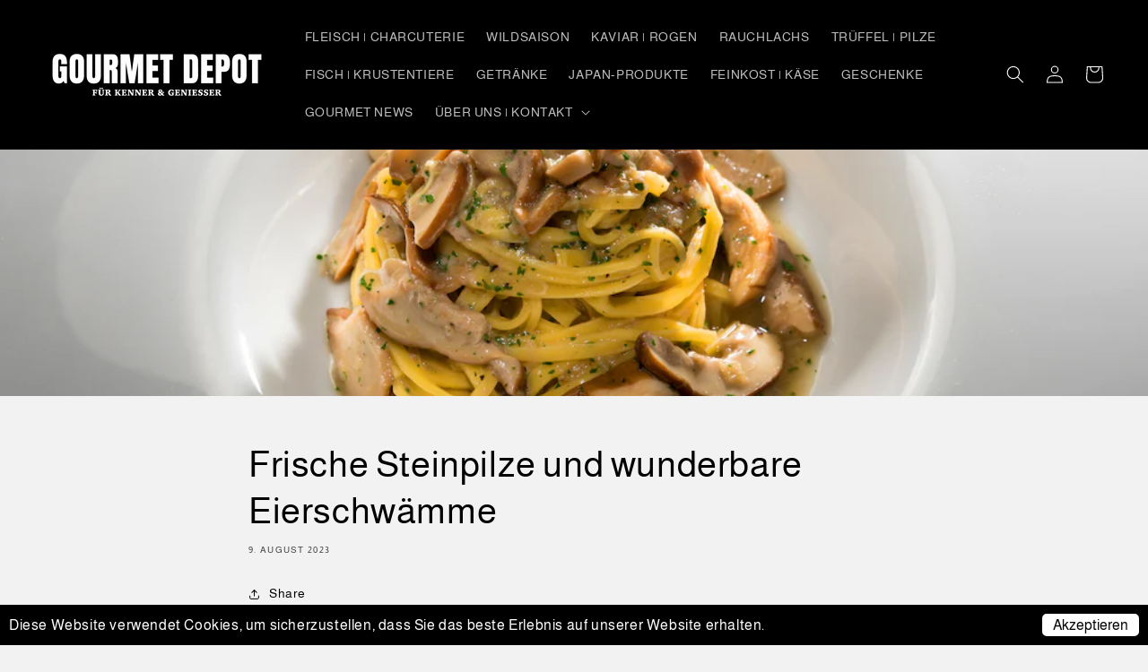

--- FILE ---
content_type: text/html; charset=UTF-8
request_url: https://rcc.appifycommerce.com/php/manager.php?f=get_cookie_data&shop=gourmet-depot.myshopify.com
body_size: 452
content:
{"id":1464,"shop_id":2242150463,"app_status":1,"days":5,"card_position":2,"card_margin":"0px","card_width":"100%","card_radius":"0px","card_padding":"10px","card_shadow":"10px 15px 12px 3px","card_shadow_color":"rgba(112,114,20,0.27)","card_background_color":"#000000","message":"Diese Webseite verwendet Cookies.","message_text_color":"#FFFFFF","link":0,"link_url":"https:\/\/en.wikipedia.org\/wiki\/HTTP_cookie","link_text":"Learn more","link_text_color":"#FAFF00","link_new_line":0,"accept_button_text":"Accept","accept_button_border_width":"2px","accept_button_radius":"5px","accept_button_padding":"2px 10px","accept_button_background_color":"#ffffff","accept_button_text_color":"#000000","accept_button_border_color":"rgba(255, 255, 255, 1)","accept_button_hover_text_color":"#FFFFFF","accept_button_hover_background_color":"#000000","accept_button_hover_border_color":"rgba(204, 204, 204, 1)","cancel_button":0,"cancel_button_text":"Cancel","cancel_button_border_width":"2px","cancel_button_radius":"5px","cancel_button_padding":"2px 10px","cancel_button_background_color":"#ffffff","cancel_button_text_color":"#000000","cancel_button_border_color":"rgba(204, 204, 204, 1)","cancel_button_hover_text_color":"#FFFFFF","cancel_button_hover_background_color":"#000000","cancel_button_hover_border_color":"#FAFF16","cancel_selection":0,"cancel_days":5,"image":0,"image_id":1,"image_size":"0px","pre_style":0,"lang_status":1,"google_consent":1,"languages":[{"id":128,"shop_id":2242150463,"lang_status":1,"language":"German","language_code":"de","country":"Deutschland","message":"Diese Website verwendet Cookies, um sicherzustellen, dass Sie das beste Erlebnis auf unserer Website erhalten.","link_text":"Erfahren Sie mehr","accept_button_text":"Akzeptieren","cancel_button_text":"Stornieren"}],"languages1":"SELECT  * FROM language_translation WHERE  shop_id = '2242150463'  AND lang_status = '1' ","app_plan":{"appVersion":2}}

--- FILE ---
content_type: text/javascript
request_url: https://gourmetdepot.ch/cdn/shop/t/21/assets/custom-datepicker.js?v=142633761288993684761762528523
body_size: 78
content:
document.addEventListener("DOMContentLoaded",function(){console.log("doc ready"),$(function(){var today=new Date,minDaysFromToday=1,hour=today.getHours();console.log("hour",today.getHours()),hour>=12&&(minDaysFromToday=2),today.setDate(today.getDate()+2),today.getDay()==0&&today.setDate(today.getDate()+2),today.getDay()==1&&today.setDate(today.getDate()+1);var defaultDeliveryDate=today;$("#datepicker-inline").datepicker({defaultDate:defaultDeliveryDate,minDate:minDaysFromToday,maxDate:"+3M",beforeShowDay:customDays,altField:"#dateToSave",onSelect:function(date,datepicker){transferDeliveryDateToSaveNext(date),transferDeliveryDateToSave()}})});function transferDeliveryDateToSaveNext(pickedDate){console.log("transferDeliveryDateToSaveNext",pickedDate.length,pickedDate),pickedDate.length?(console.log("store date"),fetch("/cart/update.js",{method:"POST",headers:{"X-Requested-With":"XMLHttpRequest","Content-Type":"application/json;"},body:JSON.stringify({attributes:{date:pickedDate}})}),removeBlockAndHint()):console.log("nix date")}function transferDeliveryDateToSave(){var selectedDate=$("#dateToSave").val();$("#dateToStore").val(selectedDate),console.log("transferDeliveryDateToSave",selectedDate,$("#datepicker-inline").datepicker("getDate"),$("#dateToStore").val())}function removeBlockAndHint(){console.log("remove block and hint"),$("#date-picked").show(),$("#date-unpicked").hide(),$("#checkout").removeClass("hint-to-picker"),$("#checkout").css("opacity","1"),$(".ui-datepicker-inline").css("border","2px solid transparent"),$("#checkout").text("Zur Kasse")}function customDays(date){var year=date.getFullYear(),month=date.getMonth()+1,day=date.getDate();return year===2025&month===12&day===24?[!1,"","Heiligabend"]:year===2025&month===12&day===25?[!1,"","Weihnachten"]:year===2025&month===12&day===26?[!1,"","Weihnachten"]:year===2025&month===12&day===27?[!1,"","Weihnachten"]:year===2025&month===12&day===28?[!1,"","Sonntag"]:year===2025&month===12&day===29?[!1,"","Montags keine Lieferung"]:year===2025&month===12&day===31?[!1,"","Neujahr"]:year===2026&month===1&day===1?[!1,"","Neujahr"]:year===2026&month===1&day===2?[!1,"","Neujahr"]:year===2026&month===1&day===3?[!1,"","Neujahr"]:year===2026&month===1&day===4?[!1,"","Sonntag"]:year===2026&month===1&day===5?[!1,"","Montags keine Lieferung"]:date.getDay()===1||date.getDay()===0?[!1,"","Keine Zustellung m\xF6glich Sonntag und Montag"]:[!0,"",""]}});
//# sourceMappingURL=/cdn/shop/t/21/assets/custom-datepicker.js.map?v=142633761288993684761762528523


--- FILE ---
content_type: application/x-javascript; charset=utf-8
request_url: https://bundler.nice-team.net/app/shop/status/gourmet-depot.myshopify.com.js?1769113719
body_size: -350
content:
var bundler_settings_updated='1749019503c';